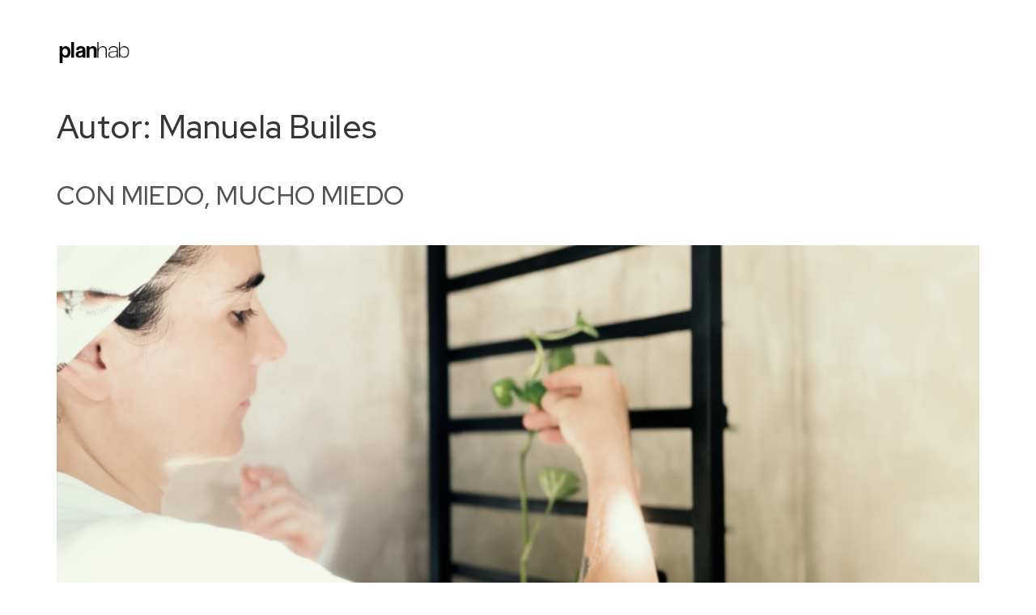

--- FILE ---
content_type: text/css
request_url: https://planhab.com/wp-content/uploads/elementor/css/post-127.css?ver=1719941286
body_size: 534
content:
.elementor-127 .elementor-element.elementor-element-29c9ee51 > .elementor-container{min-height:125px;}.elementor-127 .elementor-element.elementor-element-29c9ee51:not(.elementor-motion-effects-element-type-background), .elementor-127 .elementor-element.elementor-element-29c9ee51 > .elementor-motion-effects-container > .elementor-motion-effects-layer{background-color:var( --e-global-color-50b259d );}.elementor-127 .elementor-element.elementor-element-29c9ee51{border-style:solid;border-width:0px 0px 0px 0px;border-color:#E7E7E7;transition:background 0.3s, border 0.3s, border-radius 0.3s, box-shadow 0.3s;padding:0% 5% 0% 5%;}.elementor-127 .elementor-element.elementor-element-29c9ee51 > .elementor-background-overlay{transition:background 0.3s, border-radius 0.3s, opacity 0.3s;}.elementor-bc-flex-widget .elementor-127 .elementor-element.elementor-element-468acca2.elementor-column .elementor-widget-wrap{align-items:center;}.elementor-127 .elementor-element.elementor-element-468acca2.elementor-column.elementor-element[data-element_type="column"] > .elementor-widget-wrap.elementor-element-populated{align-content:center;align-items:center;}.elementor-127 .elementor-element.elementor-element-468acca2 > .elementor-element-populated{padding:0px 0px 0px 0px;}.elementor-127 .elementor-element.elementor-element-62691ed9{text-align:left;}.elementor-127 .elementor-element.elementor-element-62691ed9 img{width:100%;height:31px;object-fit:contain;}.elementor-bc-flex-widget .elementor-127 .elementor-element.elementor-element-58aaa89f.elementor-column .elementor-widget-wrap{align-items:center;}.elementor-127 .elementor-element.elementor-element-58aaa89f.elementor-column.elementor-element[data-element_type="column"] > .elementor-widget-wrap.elementor-element-populated{align-content:center;align-items:center;}.elementor-127 .elementor-element.elementor-element-58aaa89f > .elementor-element-populated{padding:0px 0px 0px 0px;}.elementor-127 .elementor-element.elementor-element-8eb50c6 .elementor-menu-toggle{margin-left:auto;background-color:var( --e-global-color-50b259d );}.elementor-127 .elementor-element.elementor-element-8eb50c6 .elementor-nav-menu .elementor-item{font-family:"Red Hat Display", Sans-serif;font-size:16px;font-weight:300;text-transform:lowercase;letter-spacing:3px;}.elementor-127 .elementor-element.elementor-element-8eb50c6 .elementor-nav-menu--main .elementor-item{color:#FFFFFF;fill:#FFFFFF;padding-left:20px;padding-right:20px;}.elementor-127 .elementor-element.elementor-element-8eb50c6 .elementor-nav-menu--main .elementor-item:hover,
					.elementor-127 .elementor-element.elementor-element-8eb50c6 .elementor-nav-menu--main .elementor-item.elementor-item-active,
					.elementor-127 .elementor-element.elementor-element-8eb50c6 .elementor-nav-menu--main .elementor-item.highlighted,
					.elementor-127 .elementor-element.elementor-element-8eb50c6 .elementor-nav-menu--main .elementor-item:focus{color:var( --e-global-color-primary );fill:var( --e-global-color-primary );}.elementor-127 .elementor-element.elementor-element-8eb50c6 .elementor-nav-menu--main .elementor-item.elementor-item-active{color:var( --e-global-color-154d4a3 );}.elementor-127 .elementor-element.elementor-element-8eb50c6{--e-nav-menu-horizontal-menu-item-margin:calc( 5px / 2 );--nav-menu-icon-size:20px;}.elementor-127 .elementor-element.elementor-element-8eb50c6 .elementor-nav-menu--main:not(.elementor-nav-menu--layout-horizontal) .elementor-nav-menu > li:not(:last-child){margin-bottom:5px;}.elementor-127 .elementor-element.elementor-element-8eb50c6 .elementor-nav-menu--dropdown a, .elementor-127 .elementor-element.elementor-element-8eb50c6 .elementor-menu-toggle{color:var( --e-global-color-50b259d );}.elementor-127 .elementor-element.elementor-element-8eb50c6 .elementor-nav-menu--dropdown{background-color:var( --e-global-color-primary );}.elementor-127 .elementor-element.elementor-element-8eb50c6 .elementor-nav-menu--dropdown a:hover,
					.elementor-127 .elementor-element.elementor-element-8eb50c6 .elementor-nav-menu--dropdown a.elementor-item-active,
					.elementor-127 .elementor-element.elementor-element-8eb50c6 .elementor-nav-menu--dropdown a.highlighted,
					.elementor-127 .elementor-element.elementor-element-8eb50c6 .elementor-menu-toggle:hover{color:var( --e-global-color-primary );}.elementor-127 .elementor-element.elementor-element-8eb50c6 .elementor-nav-menu--dropdown a:hover,
					.elementor-127 .elementor-element.elementor-element-8eb50c6 .elementor-nav-menu--dropdown a.elementor-item-active,
					.elementor-127 .elementor-element.elementor-element-8eb50c6 .elementor-nav-menu--dropdown a.highlighted{background-color:var( --e-global-color-50b259d );}.elementor-127 .elementor-element.elementor-element-8eb50c6 .elementor-nav-menu--dropdown a.elementor-item-active{color:#9E9E9E;background-color:var( --e-global-color-50b259d );}.elementor-127 .elementor-element.elementor-element-8eb50c6 .elementor-nav-menu--dropdown .elementor-item, .elementor-127 .elementor-element.elementor-element-8eb50c6 .elementor-nav-menu--dropdown  .elementor-sub-item{font-family:"Red Hat Display", Sans-serif;font-size:15px;font-weight:300;text-transform:lowercase;letter-spacing:1px;}.elementor-127 .elementor-element.elementor-element-8eb50c6 .elementor-nav-menu--dropdown li:not(:last-child){border-style:solid;border-color:var( --e-global-color-50b259d );border-bottom-width:1px;}.elementor-127 .elementor-element.elementor-element-8eb50c6 div.elementor-menu-toggle{color:var( --e-global-color-primary );}.elementor-127 .elementor-element.elementor-element-8eb50c6 div.elementor-menu-toggle svg{fill:var( --e-global-color-primary );}.elementor-127 .elementor-element.elementor-element-8eb50c6 div.elementor-menu-toggle:hover{color:var( --e-global-color-154d4a3 );}.elementor-127 .elementor-element.elementor-element-8eb50c6 div.elementor-menu-toggle:hover svg{fill:var( --e-global-color-154d4a3 );}.elementor-127 .elementor-element.elementor-element-8eb50c6 .elementor-menu-toggle:hover{background-color:var( --e-global-color-50b259d );}@media(max-width:1024px){.elementor-127 .elementor-element.elementor-element-29c9ee51{border-width:0px 0px 0px 0px;}.elementor-127 .elementor-element.elementor-element-8eb50c6 .elementor-nav-menu .elementor-item{font-size:14px;}.elementor-127 .elementor-element.elementor-element-8eb50c6 .elementor-nav-menu--main .elementor-item{padding-left:15px;padding-right:15px;}.elementor-127 .elementor-element.elementor-element-8eb50c6{--e-nav-menu-horizontal-menu-item-margin:calc( 0px / 2 );}.elementor-127 .elementor-element.elementor-element-8eb50c6 .elementor-nav-menu--main:not(.elementor-nav-menu--layout-horizontal) .elementor-nav-menu > li:not(:last-child){margin-bottom:0px;}}@media(max-width:767px){.elementor-127 .elementor-element.elementor-element-29c9ee51{border-width:0px 0px 1px 0px;}.elementor-127 .elementor-element.elementor-element-468acca2{width:55%;}.elementor-127 .elementor-element.elementor-element-58aaa89f{width:35%;}.elementor-127 .elementor-element.elementor-element-8eb50c6 .elementor-nav-menu--dropdown .elementor-item, .elementor-127 .elementor-element.elementor-element-8eb50c6 .elementor-nav-menu--dropdown  .elementor-sub-item{font-size:16px;}.elementor-127 .elementor-element.elementor-element-8eb50c6 .elementor-nav-menu--dropdown a{padding-top:22px;padding-bottom:22px;}.elementor-127 .elementor-element.elementor-element-8eb50c6{--nav-menu-icon-size:24px;}}@media(min-width:768px){.elementor-127 .elementor-element.elementor-element-468acca2{width:20%;}.elementor-127 .elementor-element.elementor-element-58aaa89f{width:80%;}}@media(max-width:1024px) and (min-width:768px){.elementor-127 .elementor-element.elementor-element-468acca2{width:20%;}.elementor-127 .elementor-element.elementor-element-58aaa89f{width:80%;}}

--- FILE ---
content_type: text/css
request_url: https://planhab.com/wp-content/uploads/elementor/css/post-123.css?ver=1719941286
body_size: 554
content:
.elementor-123 .elementor-element.elementor-element-2eb3cc0c{margin-top:200px;margin-bottom:50px;padding:0% 5% 0% 5%;}.elementor-123 .elementor-element.elementor-element-3a5433a4 > .elementor-widget-wrap > .elementor-widget:not(.elementor-widget__width-auto):not(.elementor-widget__width-initial):not(:last-child):not(.elementor-absolute){margin-bottom:0px;}.elementor-123 .elementor-element.elementor-element-3a5433a4 > .elementor-element-populated{padding:0px 0px 0px 0px;}.elementor-123 .elementor-element.elementor-element-4abae9e0{margin-top:0px;margin-bottom:0px;}.elementor-bc-flex-widget .elementor-123 .elementor-element.elementor-element-70d9d8d5.elementor-column .elementor-widget-wrap{align-items:center;}.elementor-123 .elementor-element.elementor-element-70d9d8d5.elementor-column.elementor-element[data-element_type="column"] > .elementor-widget-wrap.elementor-element-populated{align-content:center;align-items:center;}.elementor-123 .elementor-element.elementor-element-70d9d8d5 > .elementor-element-populated{padding:0px 0px 0px 0px;}.elementor-123 .elementor-element.elementor-element-4327633a{text-align:left;}.elementor-123 .elementor-element.elementor-element-4327633a img{width:100%;height:26px;object-fit:contain;}.elementor-bc-flex-widget .elementor-123 .elementor-element.elementor-element-4b5b812e.elementor-column .elementor-widget-wrap{align-items:center;}.elementor-123 .elementor-element.elementor-element-4b5b812e.elementor-column.elementor-element[data-element_type="column"] > .elementor-widget-wrap.elementor-element-populated{align-content:center;align-items:center;}.elementor-123 .elementor-element.elementor-element-4b5b812e > .elementor-element-populated{padding:0px 0px 0px 0px;}.elementor-123 .elementor-element.elementor-element-66cee9fb .elementor-nav-menu .elementor-item{font-family:"Red Hat Display", Sans-serif;font-size:16px;font-weight:300;text-transform:lowercase;letter-spacing:3.5px;}.elementor-123 .elementor-element.elementor-element-66cee9fb .elementor-nav-menu--main .elementor-item{color:var( --e-global-color-primary );fill:var( --e-global-color-primary );padding-left:0px;padding-right:0px;padding-top:0px;padding-bottom:0px;}.elementor-123 .elementor-element.elementor-element-66cee9fb .elementor-nav-menu--main .elementor-item:hover,
					.elementor-123 .elementor-element.elementor-element-66cee9fb .elementor-nav-menu--main .elementor-item.elementor-item-active,
					.elementor-123 .elementor-element.elementor-element-66cee9fb .elementor-nav-menu--main .elementor-item.highlighted,
					.elementor-123 .elementor-element.elementor-element-66cee9fb .elementor-nav-menu--main .elementor-item:focus{color:var( --e-global-color-primary );fill:var( --e-global-color-primary );}.elementor-123 .elementor-element.elementor-element-66cee9fb .elementor-nav-menu--main .elementor-item.elementor-item-active{color:var( --e-global-color-154d4a3 );}.elementor-123 .elementor-element.elementor-element-66cee9fb{--e-nav-menu-horizontal-menu-item-margin:calc( 50px / 2 );}.elementor-123 .elementor-element.elementor-element-66cee9fb .elementor-nav-menu--main:not(.elementor-nav-menu--layout-horizontal) .elementor-nav-menu > li:not(:last-child){margin-bottom:50px;}.elementor-123 .elementor-element.elementor-element-20e4caad{--divider-border-style:solid;--divider-color:var( --e-global-color-primary );}.elementor-123 .elementor-element.elementor-element-20e4caad .elementor-divider-separator{width:100%;}.elementor-123 .elementor-element.elementor-element-20e4caad .elementor-divider{padding-block-start:23px;padding-block-end:23px;}.elementor-123 .elementor-element.elementor-element-4db8ff88{margin-top:0px;margin-bottom:0px;}.elementor-bc-flex-widget .elementor-123 .elementor-element.elementor-element-313c2aa1.elementor-column .elementor-widget-wrap{align-items:center;}.elementor-123 .elementor-element.elementor-element-313c2aa1.elementor-column.elementor-element[data-element_type="column"] > .elementor-widget-wrap.elementor-element-populated{align-content:center;align-items:center;}.elementor-123 .elementor-element.elementor-element-313c2aa1 > .elementor-element-populated{padding:0px 0px 0px 0px;}.elementor-123 .elementor-element.elementor-element-24613ba4{text-align:left;color:var( --e-global-color-text );font-family:var( --e-global-typography-text-font-family ), Sans-serif;font-size:var( --e-global-typography-text-font-size );font-weight:var( --e-global-typography-text-font-weight );text-transform:var( --e-global-typography-text-text-transform );line-height:var( --e-global-typography-text-line-height );letter-spacing:var( --e-global-typography-text-letter-spacing );}.elementor-bc-flex-widget .elementor-123 .elementor-element.elementor-element-7a82050b.elementor-column .elementor-widget-wrap{align-items:center;}.elementor-123 .elementor-element.elementor-element-7a82050b.elementor-column.elementor-element[data-element_type="column"] > .elementor-widget-wrap.elementor-element-populated{align-content:center;align-items:center;}.elementor-123 .elementor-element.elementor-element-7a82050b > .elementor-element-populated{padding:0px 0px 0px 0px;}.elementor-123 .elementor-element.elementor-element-6e099cef{text-align:right;color:var( --e-global-color-text );font-family:"Red Hat Display", Sans-serif;font-size:15px;font-weight:300;text-transform:none;line-height:1.4em;letter-spacing:2.5px;}@media(max-width:1024px){.elementor-123 .elementor-element.elementor-element-2eb3cc0c{margin-top:100px;margin-bottom:0px;}.elementor-123 .elementor-element.elementor-element-66cee9fb .elementor-nav-menu .elementor-item{font-size:14px;}.elementor-123 .elementor-element.elementor-element-4db8ff88{margin-top:0px;margin-bottom:50px;}.elementor-123 .elementor-element.elementor-element-24613ba4{font-size:var( --e-global-typography-text-font-size );line-height:var( --e-global-typography-text-line-height );letter-spacing:var( --e-global-typography-text-letter-spacing );}}@media(max-width:767px){.elementor-123 .elementor-element.elementor-element-4327633a{text-align:center;}.elementor-123 .elementor-element.elementor-element-4b5b812e.elementor-column > .elementor-widget-wrap{justify-content:center;}.elementor-123 .elementor-element.elementor-element-4b5b812e > .elementor-element-populated{margin:35px 0px 0px 0px;--e-column-margin-right:0px;--e-column-margin-left:0px;padding:0px 0px 0px 0px;}.elementor-123 .elementor-element.elementor-element-66cee9fb .elementor-nav-menu .elementor-item{font-size:13px;letter-spacing:1px;}.elementor-123 .elementor-element.elementor-element-66cee9fb .elementor-nav-menu--main .elementor-item{padding-left:0px;padding-right:0px;padding-top:0px;padding-bottom:0px;}.elementor-123 .elementor-element.elementor-element-66cee9fb{--e-nav-menu-horizontal-menu-item-margin:calc( 13px / 2 );width:auto;max-width:auto;}.elementor-123 .elementor-element.elementor-element-66cee9fb .elementor-nav-menu--main:not(.elementor-nav-menu--layout-horizontal) .elementor-nav-menu > li:not(:last-child){margin-bottom:13px;}.elementor-123 .elementor-element.elementor-element-20e4caad .elementor-divider{padding-block-start:30px;padding-block-end:30px;}.elementor-123 .elementor-element.elementor-element-24613ba4{text-align:center;font-size:var( --e-global-typography-text-font-size );line-height:var( --e-global-typography-text-line-height );letter-spacing:var( --e-global-typography-text-letter-spacing );}.elementor-123 .elementor-element.elementor-element-7a82050b > .elementor-element-populated{margin:20px 0px 0px 0px;--e-column-margin-right:0px;--e-column-margin-left:0px;padding:0px 0px 0px 0px;}.elementor-123 .elementor-element.elementor-element-6e099cef{text-align:center;}}@media(max-width:1024px) and (min-width:768px){.elementor-123 .elementor-element.elementor-element-70d9d8d5{width:30%;}.elementor-123 .elementor-element.elementor-element-4b5b812e{width:70%;}}